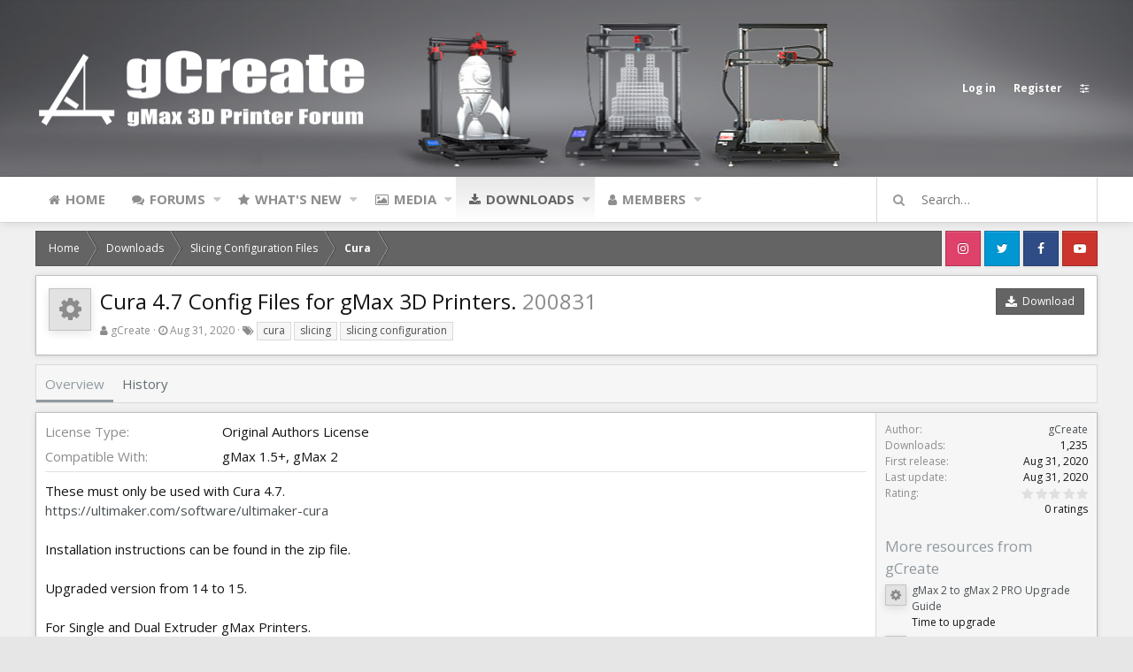

--- FILE ---
content_type: text/html; charset=utf-8
request_url: http://forum.gcreate.com/index.php?resources/cura-4-7-config-files-for-gmax-3d-printers.48/
body_size: 12451
content:
<!DOCTYPE html>
<html id="XF" lang="en-US" dir="LTR"
	data-app="public"
	data-template="xfrm_resource_view"
	data-container-key=""
	data-content-key=""
	data-logged-in="false"
	data-cookie-prefix="xf_"
	data-style-id="1" 
	data-style-type="light" 
	class="has-no-js template-xfrm_resource_view"
	>
<head>
	<meta charset="utf-8" />
	<meta http-equiv="X-UA-Compatible" content="IE=Edge" />
	<meta name="viewport" content="width=device-width, initial-scale=1">

	
	
	

	<title>Cura 4.7 Config Files for gMax 3D Printers. | gCreate 3D Printing Forum</title>

	
		
		<meta name="description" content="These must only be used with Cura 4.7.
https://ultimaker.com/software/ultimaker-cura

Installation instructions can be found in the zip file.

Upgraded..." />
		<meta property="og:description" content="These must only be used with Cura 4.7.
https://ultimaker.com/software/ultimaker-cura

Installation instructions can be found in the zip file.

Upgraded version from 14 to 15.

For Single and Dual Extruder gMax Printers. 

Definitions:
Defines..." />
		<meta property="twitter:description" content="These must only be used with Cura 4.7.
https://ultimaker.com/software/ultimaker-cura

Installation instructions can be found in the zip file.

Upgraded version from 14 to 15.

For Single and Dual..." />
	
	
		<meta property="og:url" content="http://forum.gcreate.com/index.php?resources/cura-4-7-config-files-for-gmax-3d-printers.48/" />
	
		<link rel="canonical" href="http://forum.gcreate.com/index.php?resources/cura-4-7-config-files-for-gmax-3d-printers.48/" />
	

	
		
	
	
	<meta property="og:site_name" content="gCreate 3D Printing Forum" />


	
	
		
	
	
	
		<meta property="og:title" content="Cura 4.7 Config Files for gMax 3D Printers." />
		<meta property="twitter:title" content="Cura 4.7 Config Files for gMax 3D Printers." />
	


	
	
	

	
		<meta name="theme-color" content="#4a5054" />
	

	<link href="https://fonts.googleapis.com/css?family=Open+Sans:300,400,700" rel="stylesheet">

	
	
	

	
		
		<link rel="preload" href="/styles/fonts/fa/fontawesome-webfont.woff2?v=4.7.0" as="font" type="font/woff2" crossorigin="anonymous" />
	

	<link rel="stylesheet" href="/css.php?css=public%3Anormalize.css%2Cpublic%3Acore.less%2Cpublic%3Aapp.less%2Cpublic%3Afont_awesome.css&amp;s=1&amp;l=1&amp;d=1625666457&amp;k=163068f16339da252d41308de28cebd55c451187" />

	
	<link rel="stylesheet" href="/css.php?css=public%3Alightbox.less%2Cpublic%3Arating_stars.less%2Cpublic%3Ashare_controls.less%2Cpublic%3Axfrm.less%2Cpublic%3Aextra.less&amp;s=1&amp;l=1&amp;d=1625666457&amp;k=6dfa6882cc63fa0256800076250c950c74ed71d8" />

	
		<script src="/js/xf/preamble-compiled.js?_v=494b1a07"></script>
	


	
		<link rel="icon" type="image/png" href="/gcreate_images/favicon.jpg" sizes="32x32" />
	
	
	

	<script type='text/javascript'>
var xfhtml = document.getElementById('XF');
function addClass(el, className) { if (el.classList) el.classList.add(className); else if (!hasClass(el, className)) el.className += ' ' + className; }
function getCookie(name) { var v = document.cookie.match('(^|;) ?' + name + '=([^;]*)(;|$)'); return v ? v[2] : null; }
function setCookie(name, value, days) { var d = new Date; d.setTime(d.getTime() + 24*60*60*1000*days); document.cookie = name + "=" + value + ";path=/;expires=" + d.toGMTString(); }
function deleteCookie(name) { setCookie(name, '', -1); }
function applySetting(settingName, settingOn, allowToggle){
	
	// Theme editor is enabled. Check for selected toggle, otherwise apply default
		if(allowToggle === 1){	
			cookie = getCookie(settingName);
			if( (cookie === 'on') || (!cookie && (settingOn === 1)) ){
				addClass(xfhtml, settingName);
			}
		} else if(settingOn === 1){
			addClass(xfhtml, settingName);
		}
	
}


applySetting('focus-fluid', 0, 1);


applySetting('focus-grid', 0, 1);





	xfhtml.setAttribute('data-focus-bg', '1');

</script>



	



<style>
	.js-quickReply .fc_grid_forum
	{
		display:none;
	}
	.forum_view ..fc_grid_forum
	{
		display:none;
	}
	
	.fc_no_first_post .fc_grid_forum
	{
		display:none;
	}

	
</style>
</head>
<body data-template="xfrm_resource_view">





   
    
    
    


    
  
    



    
    
    
    


    
    
    


    
    
    
    













<div class="p-pageWrapper" id="top">


<!-- Logo bar: start -->
<header class="p-header" id="header">
	<div class="p-header-inner">
		<div class="p-header-content">

			<div class="p-header-logo p-header-logo--image">
				<a href="http://forum.gcreate.com">
					
					

					<span>
						
	                        <img src="/gcreate_images/forum_gcreate_logo_small.png" alt="gCreate 3D Printing Forum" srcset="/gcreate_images/forum_gcreate_logo_small.png 2x" />
						
					</span>
				</a>
			</div>

			

    <div class='focus-ad'></div>
    
    

    <!-- User bar -->

    <div class='focus-wrap-user'>
		<div class="p-nav-opposite">
			<div class="p-navgroup p-account p-navgroup--guest">
				
					<a href="/index.php?login/" class="p-navgroup-link p-navgroup-link--textual p-navgroup-link--logIn" rel="nofollow" data-xf-click="overlay">
						<span class="p-navgroup-linkText">Log in</span>
					</a>
					
						<a href="/index.php?register/" class="p-navgroup-link p-navgroup-link--textual p-navgroup-link--register" rel="nofollow" data-xf-click="overlay">
							<span class="p-navgroup-linkText">Register</span>
						</a>
					
				
				
		            <a href="#" class="p-navgroup-link" rel="nofollow" data-xf-init="tooltip" title="Customize" data-xenfocus-editor>
	                    <span class="p-navgroup-linkText"></span>
	                </a>
	            
	            
			</div>

			<div class="p-navgroup p-discovery">
				<a href="/index.php?whats-new/"
					class="p-navgroup-link p-navgroup-link--iconic p-navgroup-link--whatsnew"
					title="What&#039;s new">
					<i aria-hidden="true"></i>
					<span class="p-navgroup-linkText">What's new</span>
				</a>

				
					<a href="/index.php?search/"
						class="p-navgroup-link p-navgroup-link--iconic p-navgroup-link--search"
						data-xf-click="menu"
						data-xf-key="/"
						aria-label="Search"
						aria-expanded="false"
						aria-haspopup="true"
						title="Search">
						<i aria-hidden="true"></i>
						<span class="p-navgroup-linkText">Search</span>
					</a>
					<div class="menu menu--structural menu--wide" data-menu="menu" aria-hidden="true">
						<form action="/index.php?search/search" method="post"
							class="menu-content"
							data-xf-init="quick-search">

							<h3 class="menu-header">Search</h3>
							
							<div class="menu-row">
								
									<div class="inputGroup inputGroup--joined">
										<input type="text" class="input" name="keywords" placeholder="Search…" aria-label="Search" data-menu-autofocus="true" />
										
			<select name="constraints" class="js-quickSearch-constraint input" aria-label="Search within">
				<option value="">Everywhere</option>
<option value="{&quot;search_type&quot;:&quot;resource&quot;}">Downloads</option>
<option value="{&quot;search_type&quot;:&quot;resource&quot;,&quot;c&quot;:{&quot;categories&quot;:[6],&quot;child_categories&quot;:1}}">This category</option>

			</select>
		
									</div>
									
							</div>

							
							<div class="menu-row">
								<label class="iconic iconic--checkbox iconic--labelled"><input type="checkbox"  name="c[title_only]" value="1" /><i aria-hidden="true"></i>Search titles only</label>

							</div>
							
							<div class="menu-row">
								<div class="inputGroup">
									<span class="inputGroup-text">By:</span>
									<input class="input" name="c[users]" data-xf-init="auto-complete" placeholder="Member" />
								</div>
							</div>
							<div class="menu-footer">
								<span class="menu-footer-controls">
									<button type="submit" class="button--primary button button--icon button--icon--search"><span class="button-text">Search</span></button>
									<a href="/index.php?search/" class="button" rel="nofollow"><span class="button-text">Advanced search…</span></a>
								</span>
							</div>

							<input type="hidden" name="_xfToken" value="1769522971,50d8f439fb9e6b95177ba330ac67478f" />
						</form>
					</div>
				
			</div>
		</div>
	</div>


    

			
		</div>
	</div>
</header>
<!-- Logo bar: end -->

<div class='focus-content'>
	

<!-- Secondary header: start -->

	<div class="p-navSticky p-navSticky--primary" data-xf-init="sticky-header">
		
    
    <!-- Secondary header -->
    
	<div class="p-nav">
		<div class="p-nav-inner">
			
			<div class='focus-mobile-navigation'>
				<a class="p-nav-menuTrigger" data-xf-click="off-canvas" data-menu=".js-headerOffCanvasMenu" role="button" tabindex="0">
					<i aria-hidden="true"></i>
					<span class="p-nav-menuText">Menu</span>
				</a>
				<div class='focus-mobile-logo'>
					<a href="http://forum.gcreate.com">
						
	                        <img src="/gcreate_images/forum_gcreate_logo_small.png" alt="gCreate 3D Printing Forum" srcset="/gcreate_images/forum_gcreate_logo_small.png 2x" />
						
					</a>
				</div>
			</div>

			

    <!-- User bar -->

    <div class='focus-wrap-user'>
		<div class="p-nav-opposite">
			<div class="p-navgroup p-account p-navgroup--guest">
				
					<a href="/index.php?login/" class="p-navgroup-link p-navgroup-link--textual p-navgroup-link--logIn" rel="nofollow" data-xf-click="overlay">
						<span class="p-navgroup-linkText">Log in</span>
					</a>
					
						<a href="/index.php?register/" class="p-navgroup-link p-navgroup-link--textual p-navgroup-link--register" rel="nofollow" data-xf-click="overlay">
							<span class="p-navgroup-linkText">Register</span>
						</a>
					
				
				
		            <a href="#" class="p-navgroup-link" rel="nofollow" data-xf-init="tooltip" title="Customize" data-xenfocus-editor>
	                    <span class="p-navgroup-linkText"></span>
	                </a>
	            
	            
			</div>

			<div class="p-navgroup p-discovery">
				<a href="/index.php?whats-new/"
					class="p-navgroup-link p-navgroup-link--iconic p-navgroup-link--whatsnew"
					title="What&#039;s new">
					<i aria-hidden="true"></i>
					<span class="p-navgroup-linkText">What's new</span>
				</a>

				
					<a href="/index.php?search/"
						class="p-navgroup-link p-navgroup-link--iconic p-navgroup-link--search"
						data-xf-click="menu"
						data-xf-key="/"
						aria-label="Search"
						aria-expanded="false"
						aria-haspopup="true"
						title="Search">
						<i aria-hidden="true"></i>
						<span class="p-navgroup-linkText">Search</span>
					</a>
					<div class="menu menu--structural menu--wide" data-menu="menu" aria-hidden="true">
						<form action="/index.php?search/search" method="post"
							class="menu-content"
							data-xf-init="quick-search">

							<h3 class="menu-header">Search</h3>
							
							<div class="menu-row">
								
									<div class="inputGroup inputGroup--joined">
										<input type="text" class="input" name="keywords" placeholder="Search…" aria-label="Search" data-menu-autofocus="true" />
										
			<select name="constraints" class="js-quickSearch-constraint input" aria-label="Search within">
				<option value="">Everywhere</option>
<option value="{&quot;search_type&quot;:&quot;resource&quot;}">Downloads</option>
<option value="{&quot;search_type&quot;:&quot;resource&quot;,&quot;c&quot;:{&quot;categories&quot;:[6],&quot;child_categories&quot;:1}}">This category</option>

			</select>
		
									</div>
									
							</div>

							
							<div class="menu-row">
								<label class="iconic iconic--checkbox iconic--labelled"><input type="checkbox"  name="c[title_only]" value="1" /><i aria-hidden="true"></i>Search titles only</label>

							</div>
							
							<div class="menu-row">
								<div class="inputGroup">
									<span class="inputGroup-text">By:</span>
									<input class="input" name="c[users]" data-xf-init="auto-complete" placeholder="Member" />
								</div>
							</div>
							<div class="menu-footer">
								<span class="menu-footer-controls">
									<button type="submit" class="button--primary button button--icon button--icon--search"><span class="button-text">Search</span></button>
									<a href="/index.php?search/" class="button" rel="nofollow"><span class="button-text">Advanced search…</span></a>
								</span>
							</div>

							<input type="hidden" name="_xfToken" value="1769522971,50d8f439fb9e6b95177ba330ac67478f" />
						</form>
					</div>
				
			</div>
		</div>
	</div>


			
    
    <!-- Navigation wrap -->
    <nav class='focus-wrap-nav'>
		<div class="p-nav-scroller hScroller" data-xf-init="h-scroller">
			<div class="hScroller-scroll">
				<ul class="p-nav-list js-offCanvasNavSource">
				
					<li>
						
	<div class="p-navEl " >
		

			
	
	<a href="http://forum.gcreate.com"
		class="p-navEl-link "
		
		data-xf-key="1"
		data-nav-id="home">Home</a>


			

		
		
	</div>

					</li>
				
					<li>
						
	<div class="p-navEl " data-has-children="true">
		

			
	
	<a href="/index.php"
		class="p-navEl-link p-navEl-link--splitMenu "
		
		
		data-nav-id="forums">Forums</a>


			<a data-xf-key="2"
				data-xf-click="menu"
				data-menu-pos-ref="< .p-navEl"
				data-arrow-pos-ref="< .p-navEl"
				class="p-navEl-splitTrigger"
				role="button"
				tabindex="0"
				aria-label="Toggle expanded"
				aria-expanded="false"
				aria-haspopup="true"></a>

		
		
			<div class="menu menu--structural" data-menu="menu" aria-hidden="true">
				<div class="menu-content">
					<!--<h4 class="menu-header">Forums</h4>-->
					
						
	
	
	<a href="/index.php?whats-new/posts/"
		class="menu-linkRow u-indentDepth0 js-offCanvasCopy "
		
		
		data-nav-id="newPosts">New posts</a>

	

					
						
	
	
	<a href="/index.php?search/&amp;type=post"
		class="menu-linkRow u-indentDepth0 js-offCanvasCopy "
		
		
		data-nav-id="searchForums">Search forums</a>

	

					
				</div>
			</div>
		
	</div>

					</li>
				
					<li>
						
	<div class="p-navEl " data-has-children="true">
		

			
	
	<a href="/index.php?whats-new/"
		class="p-navEl-link p-navEl-link--splitMenu "
		
		
		data-nav-id="whatsNew">What's new</a>


			<a data-xf-key="3"
				data-xf-click="menu"
				data-menu-pos-ref="< .p-navEl"
				data-arrow-pos-ref="< .p-navEl"
				class="p-navEl-splitTrigger"
				role="button"
				tabindex="0"
				aria-label="Toggle expanded"
				aria-expanded="false"
				aria-haspopup="true"></a>

		
		
			<div class="menu menu--structural" data-menu="menu" aria-hidden="true">
				<div class="menu-content">
					<!--<h4 class="menu-header">What's new</h4>-->
					
						
	
	
	<a href="/index.php?whats-new/posts/"
		class="menu-linkRow u-indentDepth0 js-offCanvasCopy "
		 rel="nofollow"
		
		data-nav-id="whatsNewPosts">New posts</a>

	

					
						
	
	
	<a href="/index.php?whats-new/media/"
		class="menu-linkRow u-indentDepth0 js-offCanvasCopy "
		 rel="nofollow"
		
		data-nav-id="xfmgWhatsNewNewMedia">New media</a>

	

					
						
	
	
	<a href="/index.php?whats-new/media-comments/"
		class="menu-linkRow u-indentDepth0 js-offCanvasCopy "
		 rel="nofollow"
		
		data-nav-id="xfmgWhatsNewMediaComments">New media comments</a>

	

					
						
	
	
	<a href="/index.php?whats-new/resources/"
		class="menu-linkRow u-indentDepth0 js-offCanvasCopy "
		 rel="nofollow"
		
		data-nav-id="xfrmNewResources">New resources</a>

	

					
						
	
	
	<a href="/index.php?whats-new/profile-posts/"
		class="menu-linkRow u-indentDepth0 js-offCanvasCopy "
		 rel="nofollow"
		
		data-nav-id="whatsNewProfilePosts">New profile posts</a>

	

					
						
	
	
	<a href="/index.php?whats-new/latest-activity"
		class="menu-linkRow u-indentDepth0 js-offCanvasCopy "
		 rel="nofollow"
		
		data-nav-id="latestActivity">Latest activity</a>

	

					
				</div>
			</div>
		
	</div>

					</li>
				
					<li>
						
	<div class="p-navEl " data-has-children="true">
		

			
	
	<a href="/index.php?media/"
		class="p-navEl-link p-navEl-link--splitMenu "
		
		
		data-nav-id="xfmg">Media</a>


			<a data-xf-key="4"
				data-xf-click="menu"
				data-menu-pos-ref="< .p-navEl"
				data-arrow-pos-ref="< .p-navEl"
				class="p-navEl-splitTrigger"
				role="button"
				tabindex="0"
				aria-label="Toggle expanded"
				aria-expanded="false"
				aria-haspopup="true"></a>

		
		
			<div class="menu menu--structural" data-menu="menu" aria-hidden="true">
				<div class="menu-content">
					<!--<h4 class="menu-header">Media</h4>-->
					
						
	
	
	<a href="/index.php?whats-new/media/"
		class="menu-linkRow u-indentDepth0 js-offCanvasCopy "
		 rel="nofollow"
		
		data-nav-id="xfmgNewMedia">New media</a>

	

					
						
	
	
	<a href="/index.php?whats-new/media-comments/"
		class="menu-linkRow u-indentDepth0 js-offCanvasCopy "
		 rel="nofollow"
		
		data-nav-id="xfmgNewComments">New comments</a>

	

					
						
	
	
	<a href="/index.php?search/&amp;type=xfmg_media"
		class="menu-linkRow u-indentDepth0 js-offCanvasCopy "
		
		
		data-nav-id="xfmgSearchMedia">Search media</a>

	

					
				</div>
			</div>
		
	</div>

					</li>
				
					<li>
						
	<div class="p-navEl is-selected" data-has-children="true">
		

			
	
	<a href="/index.php?resources/"
		class="p-navEl-link p-navEl-link--splitMenu "
		
		
		data-nav-id="xfrm">Downloads</a>


			<a data-xf-key="5"
				data-xf-click="menu"
				data-menu-pos-ref="< .p-navEl"
				data-arrow-pos-ref="< .p-navEl"
				class="p-navEl-splitTrigger"
				role="button"
				tabindex="0"
				aria-label="Toggle expanded"
				aria-expanded="false"
				aria-haspopup="true"></a>

		
		
			<div class="menu menu--structural" data-menu="menu" aria-hidden="true">
				<div class="menu-content">
					<!--<h4 class="menu-header">Downloads</h4>-->
					
						
	
	
	<a href="/index.php?resources/latest-reviews"
		class="menu-linkRow u-indentDepth0 js-offCanvasCopy "
		
		
		data-nav-id="xfrmLatestReviews">Latest reviews</a>

	

					
						
	
	
	<a href="/index.php?search/&amp;type=resource"
		class="menu-linkRow u-indentDepth0 js-offCanvasCopy "
		
		
		data-nav-id="xfrmSearchResources">Search resources</a>

	

					
				</div>
			</div>
		
	</div>

					</li>
				
					<li>
						
	<div class="p-navEl " data-has-children="true">
		

			
	
	<a href="/index.php?members/"
		class="p-navEl-link p-navEl-link--splitMenu "
		
		
		data-nav-id="members">Members</a>


			<a data-xf-key="6"
				data-xf-click="menu"
				data-menu-pos-ref="< .p-navEl"
				data-arrow-pos-ref="< .p-navEl"
				class="p-navEl-splitTrigger"
				role="button"
				tabindex="0"
				aria-label="Toggle expanded"
				aria-expanded="false"
				aria-haspopup="true"></a>

		
		
			<div class="menu menu--structural" data-menu="menu" aria-hidden="true">
				<div class="menu-content">
					<!--<h4 class="menu-header">Members</h4>-->
					
						
	
	
	<a href="/index.php?online/"
		class="menu-linkRow u-indentDepth0 js-offCanvasCopy "
		
		
		data-nav-id="currentVisitors">Current visitors</a>

	

					
						
	
	
	<a href="/index.php?whats-new/profile-posts/"
		class="menu-linkRow u-indentDepth0 js-offCanvasCopy "
		 rel="nofollow"
		
		data-nav-id="newProfilePosts">New profile posts</a>

	

					
						
	
	
	<a href="/index.php?search/&amp;type=profile_post"
		class="menu-linkRow u-indentDepth0 js-offCanvasCopy "
		
		
		data-nav-id="searchProfilePosts">Search profile posts</a>

	

					
				</div>
			</div>
		
	</div>

					</li>
				
				</ul>
			</div>
		</div>
	</nav>
    

			
	

        <!-- Search -->
        <div class='focus-wrap-search'>
			<div class='focus-search'>	
				<form action="/index.php?search/search" method="post">
					<div class='focus-search-flex'>
						<input name="keywords" placeholder="Search…" aria-label="Search" data-menu-autofocus="true" type="text" />
						<div class='focus-search-prefix'><a href="/index.php?search/" rel="nofollow" title="Advanced search…"><i class="fa fa-search" aria-hidden="true"></i></a></div>
						<div class='focus-search-submit'>
							<button type='submit'><i class="fa fa-arrow-right" aria-hidden="true"></i></button>
							<input type="hidden" name="_xfToken" value="1769522971,50d8f439fb9e6b95177ba330ac67478f" />
						</div>		
					</div>
				</form>
			</div>
		</div>

	


		</div>
	</div>
    

	</div>
	
    <!-- Sub navigation -->
	
		<div class="p-sectionLinks">
			<div class="p-sectionLinks-inner hScroller" data-xf-init="h-scroller">
				<div class="hScroller-scroll">
					<ul class="p-sectionLinks-list">
					
						<li>
							
	<div class="p-navEl " >
		

			
	
	<a href="/index.php?resources/latest-reviews"
		class="p-navEl-link "
		
		data-xf-key="alt+1"
		data-nav-id="xfrmLatestReviews">Latest reviews</a>


			

		
		
	</div>

						</li>
					
						<li>
							
	<div class="p-navEl " >
		

			
	
	<a href="/index.php?search/&amp;type=resource"
		class="p-navEl-link "
		
		data-xf-key="alt+2"
		data-nav-id="xfrmSearchResources">Search resources</a>


			

		
		
	</div>

						</li>
					
					</ul>
				</div>
			</div>
		</div>
	


<!-- Secondary header: end -->


<div class="p-body">
	<div class="p-body-inner">
		<!--XF:EXTRA_OUTPUT-->
        
        <!-- Staff bar: start -->
        
        
        

        


        
		

		

		
		
        <div class='focus-breadcrumb'>
            
	
		<ul class="p-breadcrumbs "
			itemscope itemtype="https://schema.org/BreadcrumbList">
		

			
			
				
	<li itemprop="itemListElement" itemscope itemtype="https://schema.org/ListItem">
		<a href="http://forum.gcreate.com" itemprop="item">
			<span itemprop="name">Home</span>
		</a>
	</li>

			

			
				
	<li itemprop="itemListElement" itemscope itemtype="https://schema.org/ListItem">
		<a href="/index.php?resources/" itemprop="item">
			<span itemprop="name">Downloads</span>
		</a>
	</li>

			
			
				
	<li itemprop="itemListElement" itemscope itemtype="https://schema.org/ListItem">
		<a href="/index.php?resources/categories/slicing-configuration-files.2/" itemprop="item">
			<span itemprop="name">Slicing Configuration Files</span>
		</a>
	</li>

			
				
	<li itemprop="itemListElement" itemscope itemtype="https://schema.org/ListItem">
		<a href="/index.php?resources/categories/cura.6/" itemprop="item">
			<span itemprop="name">Cura</span>
		</a>
	</li>

			

		
		</ul>
	

		    <ul class='xenfocus-social'>
	<li><a href='https://www.instagram.com/gcreate3d' target='_blank'></a></li>
<li><a href='https://twitter.com/gCreate3D' target='_blank'></a></li>
<li><a href='https://www.facebook.com/gcreate3d/' target='_blank'></a></li>
<li><a href='https://youtube.com/gcreate3d' target='_blank'></a></li>
</ul>
        </div>

        
            
		

		
	<noscript><div class="blockMessage blockMessage--important blockMessage--iconic u-noJsOnly">JavaScript is disabled. For a better experience, please enable JavaScript in your browser before proceeding.</div></noscript>

		
	<!--[if lt IE 9]><div class="blockMessage blockMessage&#45;&#45;important blockMessage&#45;&#45;iconic">You are using an out of date browser. It  may not display this or other websites correctly.<br />You should upgrade or use an <a href="https://www.google.com/chrome/browser/" target="_blank">alternative browser</a>.</div><![endif]-->


		
			<div class="p-body-header">
				
		<div class="contentRow contentRow--hideFigureNarrow">
			<span class="contentRow-figure">
				
					<span  class="avatar avatar--s avatar--resourceIconDefault"><span></span></span>
				
			</span>
			<div class="contentRow-main">
				<div class="p-title">
					<h1 class="p-title-value">
						
							Cura 4.7 Config Files for gMax 3D Printers.
						
						
							<span class="u-muted">200831</span>
						
					</h1>
					
						<div class="p-title-pageAction">
							
								<a href="/index.php?resources/cura-4-7-config-files-for-gmax-3d-printers.48/download" class="button--cta button button--icon button--icon--download"><span class="button-text">Download</span></a>
							
						</div>
					
				</div>
				
					<div class="p-description">
						
							<ul class="listInline listInline--bullet">
								<li>
									<i class="fa fa-user" aria-hidden="true" title="Author"></i>
									<span class="u-srOnly">Author</span>

									<a href="/index.php?members/gcreate.1/" class="username  u-concealed" dir="auto" data-user-id="1" data-xf-init="member-tooltip"><span class="username--staff username--moderator username--admin">gCreate</span></a>
								</li>
								<li>
									<i class="fa fa-clock-o" aria-hidden="true" title="Creation date"></i>
									<span class="u-srOnly">Creation date</span>

									<a href="/index.php?resources/cura-4-7-config-files-for-gmax-3d-printers.48/" class="u-concealed"><time  class="u-dt" dir="auto" datetime="2020-08-31T16:00:58-0400" data-time="1598904058" data-date-string="Aug 31, 2020" data-time-string="4:00 PM" title="Aug 31, 2020 at 4:00 PM">Aug 31, 2020</time></a>
								</li>
								
									<li>
										<i class="fa fa-tags" aria-hidden="true" title="Tags"></i>
										<span class="u-srOnly">Tags</span>

										
											
												<a href="/index.php?tags/cura/" class="tagItem" dir="auto">cura</a>
											
												<a href="/index.php?tags/slicing/" class="tagItem" dir="auto">slicing</a>
											
												<a href="/index.php?tags/slicing-configuration/" class="tagItem" dir="auto">slicing configuration</a>
											
										
										
									</li>
								
								
							</ul>
						
					</div>
				
			</div>
		</div>
	
			</div>
		

		<div class="p-body-main  ">
			

			<div class="p-body-content">
				
				<div class="p-body-pageContent">





	

	




	



	
		<div class="tabs tabs--standalone">
			<div class="hScroller" data-xf-init="h-scroller">
				<span class="hScroller-scroll">
					<a class="tabs-tab is-active" href="/index.php?resources/cura-4-7-config-files-for-gmax-3d-printers.48/">Overview</a>
					
						
						
						
						
						
							<a class="tabs-tab " href="/index.php?resources/cura-4-7-config-files-for-gmax-3d-printers.48/history">History</a>
						
						
					
				</span>
			</div>
		</div>
	



	








	
	
	
		
	
	
	


	
	
	
		
	
	
	


	
	
		
	
	
	


	
	








	
		
		
	


<div class="block">
	
	<div class="block-container">
		<div class="block-body lbContainer js-resourceBody"
			data-xf-init="lightbox"
			data-lb-id="resource-48"
			data-lb-caption-desc="gCreate &middot; Aug 31, 2020 at 4:00 PM">

			<div class="resourceBody">
				<article class="resourceBody-main js-lbContainer">
					

	
		<div class="resourceBody-fields resourceBody-fields--before">
		
			

	
		
			<dl class="pairs pairs--columns pairs--spaced pairs--fixedSmall">
				<dt>License Type</dt>
				<dd>
					
	
		
			Original Authors License
		
	

				</dd>
			</dl>
		
	
		
			<dl class="pairs pairs--columns pairs--spaced pairs--fixedSmall">
				<dt>Compatible With</dt>
				<dd>
					
	
		
			gMax 1.5+, gMax 2
		
	

				</dd>
			</dl>
		
	

		
		</div>
	


					
						<div class="bbWrapper">These must only be used with Cura 4.7.<br />
<a href="https://ultimaker.com/software/ultimaker-cura" target="_blank" class="link link--external" rel="nofollow noopener">https://ultimaker.com/software/ultimaker-cura</a><br />
<br />
Installation instructions can be found in the zip file.<br />
<br />
Upgraded version from 14 to 15.<br />
<br />
For Single and Dual Extruder gMax Printers. <br />
<br />
<b>Definitions:</b><br />
Defines printer<br />
<br />
<b>Quality:</b><br />
Defines different print quality settings<br />
<br />
<b>Variants:</b><br />
Defines nozzle sizes<br />
<br />
From what we've gathered, if you have different quality settings and you have different variants, you MUST create a quality setting for EVERY machine for EVERY material (you can use generic_PLA) for EVERY variant.<br />
<br />
Generally change all the settings in the Global files:<br />
gmax2_global_Normal_Quality.inst<br />
<br />
This way whenever you select one of these quality definitions its the same across several fields<br />
<br />
For the nozzle files change only the settings you need for the exact nozzle:<br />
gmax2_03_PLA_Normal_Quality.inst<br />
(add the nozzle variant, and maybe speed)<br />
<br />
For the material files change only the settings you need for the exact material:<br />
gmax2_PLA_Normal_Quality.inst<br />
(material temps, maybe speed, maybe retraction etc)</div>
					

					

	


					

					

					<div class="likesBar js-likeList ">
						
					</div>

					<div class="js-historyTarget toggleTarget" data-href="trigger-href"></div>
				</article>

				<div class="resourceBody-sidebar">
					<div class="resourceSidebarGroup">
						<dl class="pairs pairs--justified">
							<dt>Author</dt>
							<dd><a href="/index.php?members/gcreate.1/" class="username " dir="auto" data-user-id="1" data-xf-init="member-tooltip"><span class="username--staff username--moderator username--admin">gCreate</span></a></dd>
						</dl>
						
							<dl class="pairs pairs--justified">
								<dt>Downloads</dt>
								<dd>1,235</dd>
							</dl>
						
						<dl class="pairs pairs--justified">
							<dt>First release</dt>
							<dd><time  class="u-dt" dir="auto" datetime="2020-08-31T16:00:58-0400" data-time="1598904058" data-date-string="Aug 31, 2020" data-time-string="4:00 PM" title="Aug 31, 2020 at 4:00 PM">Aug 31, 2020</time></dd>
						</dl>
						<dl class="pairs pairs--justified">
							<dt>Last update</dt>
							<dd><time  class="u-dt" dir="auto" datetime="2020-08-31T16:00:58-0400" data-time="1598904058" data-date-string="Aug 31, 2020" data-time-string="4:00 PM" title="Aug 31, 2020 at 4:00 PM">Aug 31, 2020</time></dd>
						</dl>
						<dl class="pairs pairs--justified">
							<dt>Rating</dt>
							<dd>
								
	<span class="ratingStarsRow ratingStarsRow--textBlock">
		
	

	<span class="ratingStars " title="0.00 star(s)">
		<span class="ratingStars-star"></span>
		<span class="ratingStars-star"></span>
		<span class="ratingStars-star"></span>
		<span class="ratingStars-star"></span>
		<span class="ratingStars-star"></span>
		<span class="u-srOnly">0.00 star(s)</span>
	</span>

		<span class="ratingStarsRow-text">
			0 ratings
		</span>
	</span>

							</dd>
						</dl>
					</div>

					

					
						<div class="resourceSidebarGroup">
							<h4 class="resourceSidebarGroup-title">
								<a href="/index.php?resources/authors/gcreate.1/">More resources from gCreate</a>
							</h4>
							<ul class="resourceSidebarList">
							
								<li>
									
	<div class="contentRow">
		<div class="contentRow-figure">
			
				<a href="/index.php?resources/gmax-2-to-gmax-2-pro-upgrade-guide.62/" class="avatar avatar--xxs avatar--resourceIconDefault"><span></span></a>
			
		</div>
		<div class="contentRow-main contentRow-main--close">
			<a href="/index.php?resources/gmax-2-to-gmax-2-pro-upgrade-guide.62/">gMax 2 to gMax 2 PRO Upgrade Guide</a>
			<div class="contentRow-lesser">Time to upgrade</div>
			
		</div>
	</div>

								</li>
							
								<li>
									
	<div class="contentRow">
		<div class="contentRow-figure">
			
				<a href="/index.php?resources/gmax-2-pro-mainboard-skr-v2-v3-firmware.61/" class="avatar avatar--xxs avatar--resourceIconDefault"><span></span></a>
			
		</div>
		<div class="contentRow-main contentRow-main--close">
			<a href="/index.php?resources/gmax-2-pro-mainboard-skr-v2-v3-firmware.61/">gMax 2 PRO Mainboard (SKR v2 &amp; v3) Firmware</a>
			<div class="contentRow-lesser">Compiled firmware for the gMax 2 PRO</div>
			
		</div>
	</div>

								</li>
							
								<li>
									
	<div class="contentRow">
		<div class="contentRow-figure">
			
				<a href="/index.php?resources/gmax-2-pro-touchscreen-firmware.60/" class="avatar avatar--xxs avatar--resourceIconDefault"><span></span></a>
			
		</div>
		<div class="contentRow-main contentRow-main--close">
			<a href="/index.php?resources/gmax-2-pro-touchscreen-firmware.60/">gMax 2 PRO Touchscreen Firmware</a>
			<div class="contentRow-lesser">Firmware that lives on the touchscreen</div>
			
		</div>
	</div>

								</li>
							
								<li>
									
	<div class="contentRow">
		<div class="contentRow-figure">
			
				<a href="/index.php?resources/gmax-2-3d-files.59/" class="avatar avatar--xxs avatar--resourceIconDefault"><span></span></a>
			
		</div>
		<div class="contentRow-main contentRow-main--close">
			<a href="/index.php?resources/gmax-2-3d-files.59/">gMax 2 3D Files</a>
			<div class="contentRow-lesser">3D files of replacement parts for the gMax 2</div>
			
		</div>
	</div>

								</li>
							
								<li>
									
	<div class="contentRow">
		<div class="contentRow-figure">
			
				<a href="/index.php?resources/gmax-2-pro-3d-files.58/" class="avatar avatar--xxs avatar--resourceIconDefault"><span></span></a>
			
		</div>
		<div class="contentRow-main contentRow-main--close">
			<a href="/index.php?resources/gmax-2-pro-3d-files.58/">gMax 2 PRO 3D Files</a>
			<div class="contentRow-lesser">3D files of replacement parts for the gMax 2 PRO</div>
			
		</div>
	</div>

								</li>
							
							</ul>
						</div>
					

					
						<div class="resourceSidebarGroup">
							<h4 class="resourceSidebarGroup-title">Share this resource</h4>
							
								
	
		
		<div class="shareButtons shareButtons--iconic" data-xf-init="share-buttons">
			

			

				
					<a class="shareButtons-button shareButtons-button--facebook" data-href="https://www.facebook.com/sharer.php?u={url}">
						<i aria-hidden="true"></i>
						<span>Facebook</span>
					</a>
				

				
					<a class="shareButtons-button shareButtons-button--twitter" data-href="https://twitter.com/intent/tweet?url={url}&amp;text={title}">
						<i aria-hidden="true"></i>
						<span>Twitter</span>
					</a>
				

				

				
					<a class="shareButtons-button shareButtons-button--reddit" data-href="https://reddit.com/submit?url={url}&amp;title={title}">
						<i aria-hidden="true"></i>
						<span>Reddit</span>
					</a>
				

				
					<a class="shareButtons-button shareButtons-button--pinterest" data-href="https://pinterest.com/pin/create/bookmarklet/?url={url}&amp;description={title}">
						<i></i>
						<span>Pinterest</span>
					</a>
				

				
					<a class="shareButtons-button shareButtons-button--tumblr" data-href="https://www.tumblr.com/widgets/share/tool?canonicalUrl={url}&amp;title={title}">
						<i></i>
						<span>Tumblr</span>
					</a>
				

				
					<a class="shareButtons-button shareButtons-button--whatsApp" data-href="https://api.whatsapp.com/send?text={title}&nbsp;{url}">
						<i></i>
						<span>WhatsApp</span>
					</a>
				

				
					<a class="shareButtons-button shareButtons-button--email" data-href="mailto:?subject={title}&amp;body={url}">
						<i></i>
						<span>Email</span>
					</a>
				

				
					<a class="shareButtons-button shareButtons-button--link is-hidden" data-clipboard="{url}">
						<i></i>
						<span>Link</span>
					</a>
					
				
			
		</div>
	

							
						</div>
					
				</div>
			</div>
		</div>
	</div>
</div>



</div>
				
			</div>

			
		</div>

		
		
	
		<ul class="p-breadcrumbs p-breadcrumbs--bottom"
			itemscope itemtype="https://schema.org/BreadcrumbList">
		

			
			
				
	<li itemprop="itemListElement" itemscope itemtype="https://schema.org/ListItem">
		<a href="http://forum.gcreate.com" itemprop="item">
			<span itemprop="name">Home</span>
		</a>
	</li>

			

			
				
	<li itemprop="itemListElement" itemscope itemtype="https://schema.org/ListItem">
		<a href="/index.php?resources/" itemprop="item">
			<span itemprop="name">Downloads</span>
		</a>
	</li>

			
			
				
	<li itemprop="itemListElement" itemscope itemtype="https://schema.org/ListItem">
		<a href="/index.php?resources/categories/slicing-configuration-files.2/" itemprop="item">
			<span itemprop="name">Slicing Configuration Files</span>
		</a>
	</li>

			
				
	<li itemprop="itemListElement" itemscope itemtype="https://schema.org/ListItem">
		<a href="/index.php?resources/categories/cura.6/" itemprop="item">
			<span itemprop="name">Cura</span>
		</a>
	</li>

			

		
		</ul>
	

		
		
	</div>
</div>


</div> <!-- End: focus-content -->



<!-- Mobile off-canvas navigation: start -->
<div class="offCanvasMenu offCanvasMenu--nav js-headerOffCanvasMenu" data-menu="menu" aria-hidden="true" data-ocm-builder="navigation">
	<div class="offCanvasMenu-backdrop" data-menu-close="true"></div>
	<div class="offCanvasMenu-content">
		<div class="offCanvasMenu-header">
			Menu
			<a class="offCanvasMenu-closer" data-menu-close="true" role="button" tabindex="0" aria-label="Close"></a>
		</div>
		
			<div class="p-offCanvasRegisterLink">
				<div class="offCanvasMenu-linkHolder">
					<a href="/index.php?login/" class="offCanvasMenu-link" rel="nofollow" data-xf-click="overlay" data-menu-close="true">
					Log in
					</a>
				</div>
				<hr class="offCanvasMenu-separator" />
				
					<div class="offCanvasMenu-linkHolder">
						<a href="/index.php?register/" class="offCanvasMenu-link" rel="nofollow" data-xf-click="overlay" data-menu-close="true">
							Register
						</a>
					</div>
				<hr class="offCanvasMenu-separator" />
				
			</div>
		
		<div class="js-offCanvasNavTarget"></div>
	</div>
</div>
<!-- Mobile off-canvas navigation: end -->

<footer class="p-footer" id="footer">

	

	<div class='focus-footer'>
		<div class='focus-width flex flex-jB flex-aS flex-wrap'>

			<div class='focus-footer-col'><img id="iao10f4limgimage" alt="" data-type="image" src="https://static.wixstatic.com/media/c7f345_28cf518b9bbe4092a9aac51a47be6bde.png/v1/fill/w_229,h_261,al_c,usm_0.66_1.00_0.01/c7f345_28cf518b9bbe4092a9aac51a47be6bde.png" style="width: 229px; height: 261px; object-fit: cover;"></div>
			<div class='focus-footer-col'><h1>gCreate Offices</h1>
<h3>361 Stagg St</h3>
<p>Brooklyn, NY 11206</p>
</br></br>
<ul class='focus-footer-list'>
<li><a href='http://www.gcreate.com' target='_blank'>gCreate Website</a></li>
<li><a href='http://shop.gcreate.com' target='_blank'>gCreate Store</a></li>
<li><a href='http://www.gcreate.com/print-services' target='_blank'>gCreate 3D Print Services</a></li>
</ul></div>
			<div class='focus-footer-col'><iframe src="https://www.google.com/maps/embed?pb=!1m18!1m12!1m3!1d3024.3307411725737!2d-73.93659588430847!3d40.71073504562935!2m3!1f0!2f0!3f0!3m2!1i1024!2i768!4f13.1!3m3!1m2!1s0x89c25eaae71453c9%3A0xd20dd450708b7c0b!2sgCreate!5e0!3m2!1sen!2sus!4v1471445782372" width="500" height="250" frameborder="0" scrolling="no" style="border:0; margin-left:-150px;  -webkit-filter: grayscale(100%) invert(100%) contrast(80%) brightness(150%); -moz-filter: grayscale(100%) invert(100%) contrast(80%) brightness(150%); -ms-filter: grayscale(100%) invert(100%) contrast(80%) brightness(150%); -o-filter: grayscale(100%) invert(100%) contrast(80%) brightness(150%)" allowfullscreen="no"></iframe></div>
			

		</div>
	</div>



	<div class='footer-bottom-wrap'>
		<div class="p-footer-inner">

			<div class="p-footer-row">
				
					<div class="p-footer-row-main">
						<ul class="p-footer-linkList">
						
							
							
								<li><a href="#" rel="nofollow" data-xf-init="tooltip" title="Customize" data-xenfocus-editor>
									<i class="fa fa-sliders" aria-hidden="true"></i>
								</a></li>
							
							
						
						</ul>
					</div>
				
				<div class="p-footer-row-opposite">
					<ul class="p-footer-linkList">
						
							
								<li><a href="/index.php?misc/contact" data-xf-click="overlay">Contact us</a></li>
							
						

						
							<li><a href="/index.php?help/terms/">Terms and rules</a></li>
						

						

						
							<li><a href="/index.php?help/">Help</a></li>
						

						
							<li><a href="http://forum.gcreate.com">Home</a></li>
						

						<li><a href="/index.php?forums/-/index.rss" target="_blank" class="p-footer-rssLink" title="RSS"><span aria-hidden="true"><i class="fa fa-rss"></i></span></a></li>
					</ul>
				</div>
			</div>

			<div class='flex flex-jB flex-wrap flex-column-m'>
				<div>

					
						<div class="p-footer-copyright">
							
								<a href="https://xenforo.com" class="u-concealed" dir="ltr">Forum software by XenForo&trade; <span class="copyright">&copy;2010-2017 XenForo Ltd.</span></a>
								
							
								
							<span class='xenfocus:branding'>
	<a href='https://xenfocus.com' target='_blank'>XenForo theme by xenfocus</a>
</span>

						</div>
					

				</div>
				<div>

					<ul class='xenfocus-social'>
	<li><a href='https://www.instagram.com/gcreate3d' target='_blank'></a></li>
<li><a href='https://twitter.com/gCreate3D' target='_blank'></a></li>
<li><a href='https://www.facebook.com/gcreate3d/' target='_blank'></a></li>
<li><a href='https://youtube.com/gcreate3d' target='_blank'></a></li>
</ul>

				</div>
			</div>

			
		</div>
	</div>
</footer>

</div> <!-- closing p-pageWrapper -->


	<div class='focus-editor-wrap'>
		<div class='focus-editor-overlay'></div>
		<div class='focus-editor'>

			<div class='focus-editor-scroll'>

				<hr class='focus-editor-hook-1' />

				

				<hr class='focus-editor-hook-2' />

				<div>
					<h4 data-focus-text='Customize layout'></h4>

					
						<div class='focus-editor-panel' data-toggle-class='focus-fluid' data-default='off'>

							<div class='focus-editor-toggle'>
								<input type='radio' name='focus-width' id='focus-fluid-off' />
								<input type='radio' name='focus-width' id='focus-fluid-on' />
								<i class='focus-toggle'><i></i></i>
							</div>
							<div class='focus-editor-text' data-setting-title='Fluid width?' data-setting-desc='Enabling this will increase the width of the site so it occupies the width of your browser. Useful for larger screens.'></div>
							
						</div>
					

					
						<div class='focus-editor-panel' data-toggle-class='focus-grid' data-default='off'>

							<div class='focus-editor-toggle'>
								<input type='radio' name='focus-grid' id='focus-grid-off' />
								<input type='radio' name='focus-grid' id='focus-grid-on' />
								<i class='focus-toggle'><i></i></i>
							</div>
							<div class='focus-editor-text' data-setting-title='Grid layout?' data-setting-desc='If enabled, the forums will be displayed as a grid instead of a table.'></div>
							
						</div>
					

					

					

					
				</div>

				<hr class='focus-editor-hook-3' />

			</div>

			<div class='focus-editor-save'>
				<button data-xenfocus-editor data-focus-text='Save and close!'></button>
			</div>

		</div>
	</div>


<div class="u-bottomFixer js-bottomFixTarget">
	
</div>


	<div class="u-scrollButtons js-scrollButtons" data-trigger-type="both">
		<a href="#top" class="button--scroll button" data-xf-click="scroll-to"><span class="button-text"><i class="fa fa-arrow-up"></i></span></a>
		
			<a href="#footer" class="button--scroll button" data-xf-click="scroll-to"><span class="button-text"><i class="fa fa-arrow-down"></i></span></a>
		
	</div>



	<script src="/js/vendor/jquery/jquery-3.2.1.min.js?_v=494b1a07"></script>
	<script src="/js/vendor/vendor-compiled.js?_v=494b1a07"></script>
	<script src="/js/xf/core-compiled.js?_v=494b1a07"></script>
	<script src="/js/xf/lightbox-compiled.js?_v=494b1a07"></script>
<script>

						jQuery.extend(XF.phrases, {
							link_copied_to_clipboard: "Link copied to clipboard."
						});
					
</script>

	<script>
		jQuery.extend(true, XF.config, {
			userId: 0,
			url: {
				fullBase: 'http://forum.gcreate.com/',
				basePath: '/',
				css: '/css.php?css=__SENTINEL__&s=1&l=1&d=1625666457',
				keepAlive: '/index.php?login/keep-alive'
			},
			cookie: {
				path: '/',
				domain: '',
				prefix: 'xf_'
			},
			csrf: '1769522971,50d8f439fb9e6b95177ba330ac67478f',
			js: {"\/js\/xf\/lightbox-compiled.js?_v=494b1a07":true},
			css: {"public:lightbox.less":true,"public:rating_stars.less":true,"public:share_controls.less":true,"public:xfrm.less":true,"public:extra.less":true},
			time: {
				now: 1769522971,
				today: 1769490000,
				todayDow: 2
			},
			borderSizeFeature: '3px',
			enableRtnProtect: true,
			enableFormSubmitSticky: true,
			uploadMaxFilesize: 33554432,
			visitorCounts: {
				conversations_unread: '0',
				alerts_unread: '0',
				total_unread: '0',
				title_count: true,
				icon_indicator: true
			},
			jsState: {}
		});

		jQuery.extend(XF.phrases, {
			date_x_at_time_y: "{date} at {time}",
			day_x_at_time_y:  "{day} at {time}",
			yesterday_at_x:   "Yesterday at {time}",
			x_minutes_ago:    "{minutes} minutes ago",
			one_minute_ago:   "1 minute ago",
			a_moment_ago:     "A moment ago",
			today_at_x:       "Today at {time}",
			in_a_moment:      "In a moment",
			in_a_minute:      "In a minute",
			in_x_minutes:     "In {minutes} minutes",
			later_today_at_x: "Later today at {time}",
			tomorrow_at_x:    "Tomorrow at {time}",

			day0: "Sunday",
			day1: "Monday",
			day2: "Tuesday",
			day3: "Wednesday",
			day4: "Thursday",
			day5: "Friday",
			day6: "Saturday",

			dayShort0: "Sun",
			dayShort1: "Mon",
			dayShort2: "Tue",
			dayShort3: "Wed",
			dayShort4: "Thu",
			dayShort5: "Fri",
			dayShort6: "Sat",

			month0: "January",
			month1: "February",
			month2: "March",
			month3: "April",
			month4: "May",
			month5: "June",
			month6: "July",
			month7: "August",
			month8: "September",
			month9: "October",
			month10: "November",
			month11: "December",

			active_user_changed_reload_page: "The active user has changed. Reload the page for the latest version.",
			server_did_not_respond_in_time_try_again: "The server did not respond in time. Please try again.",
			oops_we_ran_into_some_problems: "Oops! We ran into some problems.",
			oops_we_ran_into_some_problems_more_details_console: "Oops! We ran into some problems. Please try again later. More error details may be in the browser console.",
			file_too_large_to_upload: "The file is too large to be uploaded.",
			files_being_uploaded_are_you_sure: "Files are still being uploaded. Are you sure you want to submit this form?",
			close: "Close",

			showing_x_of_y_items: "Showing {count} of {total} items",
			showing_all_items: "Showing all items",
			no_items_to_display: "No items to display"
		});
	</script>

	<form style="display:none" hidden="hidden">
		<input type="text" name="_xfClientLoadTime" value="" id="_xfClientLoadTime" tabindex="-1" />
	</form>

	


<script type='text/javascript' src="/styles/xenfocus/js/xenfocus.js"></script>










	<script type="application/ld+json">
	{
		"@context": "https://schema.org",
		"@type": "CreativeWork",
		"@id": "http:\/\/forum.gcreate.com\/index.php?resources\/cura-4-7-config-files-for-gmax-3d-printers.48\/",
		"headline": "Cura 4.7 Config Files for gMax 3D Printers.",
		"alternativeHeadline": "Slicing configuration files for Cura.",
		"description": "These must only be used with Cura 4.7.\nhttps:\/\/ultimaker.com\/software\/ultimaker-cura\n\nInstallation instructions can be found in the zip file.\n\nUpgraded version from 14 to 15.\n\nFor Single and Dual Extruder gMax Printers. \n\nDefinitions:\nDefines...",
		
			"version": "200831",
		
		
		"dateCreated": "2020-08-31T16:00:58-04:00",
		"dateModified": "2020-08-31T16:00:58-04:00",
		
		
		"author": {
			"@type": "Person",
			"name": "gCreate"
		}
	}
	</script>


</body>
</html>









